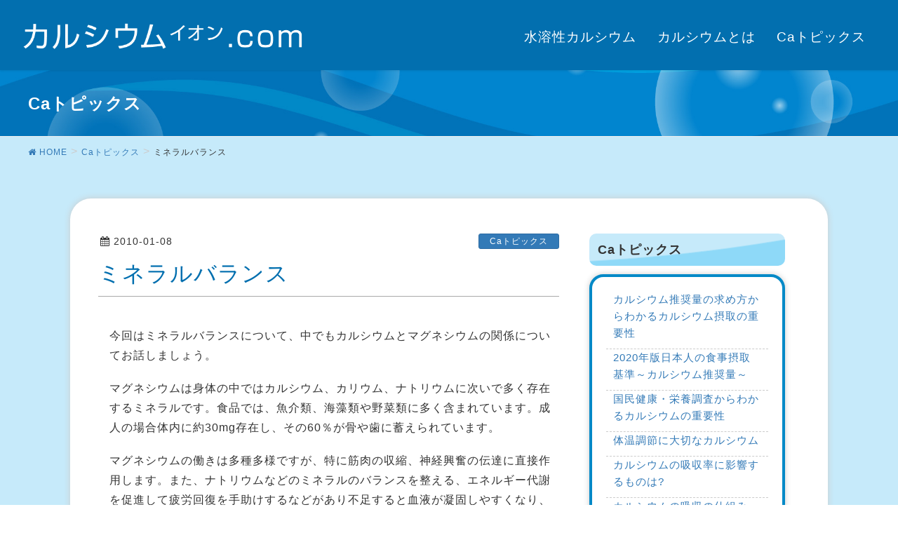

--- FILE ---
content_type: text/html; charset=UTF-8
request_url: http://www.calcium-ion.jp/20100108/902
body_size: 30177
content:
<!DOCTYPE html>
<html lang="ja">
<head>
<meta charset="utf-8">
<meta http-equiv="X-UA-Compatible" content="IE=edge">
<meta name="viewport" content="width=device-width, initial-scale=1">
<title>ミネラルバランス | カルシウムイオン.com</title>

	  
<!-- All In One SEO Pack 3.7.1[186,222] -->
<script type="application/ld+json" class="aioseop-schema">{"@context":"https://schema.org","@graph":[{"@type":"Organization","@id":"http://www.calcium-ion.jp/#organization","url":"http://www.calcium-ion.jp/","name":"カルシウムイオン.com","sameAs":[]},{"@type":"WebSite","@id":"http://www.calcium-ion.jp/#website","url":"http://www.calcium-ion.jp/","name":"カルシウムイオン.com","publisher":{"@id":"http://www.calcium-ion.jp/#organization"}},{"@type":"WebPage","@id":"http://www.calcium-ion.jp/20100108/902#webpage","url":"http://www.calcium-ion.jp/20100108/902","inLanguage":"ja","name":"ミネラルバランス","isPartOf":{"@id":"http://www.calcium-ion.jp/#website"},"breadcrumb":{"@id":"http://www.calcium-ion.jp/20100108/902#breadcrumblist"},"image":{"@type":"ImageObject","@id":"http://www.calcium-ion.jp/20100108/902#primaryimage","url":"http://www.calcium-ion.jp/calciwp/wp-content/uploads/2016/12/31_samnail.jpg","width":90,"height":90},"primaryImageOfPage":{"@id":"http://www.calcium-ion.jp/20100108/902#primaryimage"},"datePublished":"2010-01-08T01:54:06+00:00","dateModified":"2018-02-15T07:22:48+00:00"},{"@type":"Article","@id":"http://www.calcium-ion.jp/20100108/902#article","isPartOf":{"@id":"http://www.calcium-ion.jp/20100108/902#webpage"},"author":{"@id":"http://www.calcium-ion.jp/author/obsadmin#author"},"headline":"ミネラルバランス","datePublished":"2010-01-08T01:54:06+00:00","dateModified":"2018-02-15T07:22:48+00:00","commentCount":0,"mainEntityOfPage":{"@id":"http://www.calcium-ion.jp/20100108/902#webpage"},"publisher":{"@id":"http://www.calcium-ion.jp/#organization"},"articleSection":"Caトピックス","image":{"@type":"ImageObject","@id":"http://www.calcium-ion.jp/20100108/902#primaryimage","url":"http://www.calcium-ion.jp/calciwp/wp-content/uploads/2016/12/31_samnail.jpg","width":90,"height":90}},{"@type":"Person","@id":"http://www.calcium-ion.jp/author/obsadmin#author","name":"obsadmin","sameAs":[],"image":{"@type":"ImageObject","@id":"http://www.calcium-ion.jp/#personlogo","url":"http://2.gravatar.com/avatar/e6d34b37f796a71291a2bc672e390473?s=96&d=mm&r=g","width":96,"height":96,"caption":"obsadmin"}},{"@type":"BreadcrumbList","@id":"http://www.calcium-ion.jp/20100108/902#breadcrumblist","itemListElement":[{"@type":"ListItem","position":1,"item":{"@type":"WebPage","@id":"http://www.calcium-ion.jp/","url":"http://www.calcium-ion.jp/","name":"カルシウムイオン.com"}},{"@type":"ListItem","position":2,"item":{"@type":"WebPage","@id":"http://www.calcium-ion.jp/20100108/902","url":"http://www.calcium-ion.jp/20100108/902","name":"ミネラルバランス"}}]}]}</script>
<link rel="canonical" href="http://www.calcium-ion.jp/20100108/902" />
			<script type="text/javascript" >
				window.ga=window.ga||function(){(ga.q=ga.q||[]).push(arguments)};ga.l=+new Date;
				ga('create', 'UA-115627785-1', 'auto');
				// Plugins
				
				ga('send', 'pageview');
			</script>
			<script async src="https://www.google-analytics.com/analytics.js"></script>
			<!-- All In One SEO Pack -->
<link rel='dns-prefetch' href='//oss.maxcdn.com' />
<link rel='dns-prefetch' href='//maxcdn.bootstrapcdn.com' />
<link rel='dns-prefetch' href='//s.w.org' />
<style type="text/css">.color_key_bg,.color_key_bg_hover:hover{background-color: #337ab7;}.color_key_txt,.color_key_txt_hover:hover{color: #337ab7;}.color_key_border,.color_key_border_hover:hover{border-color: #337ab7;}.color_key_dark_bg,.color_key_dark_bg_hover:hover{background-color: #2e6da4;}.color_key_dark_txt,.color_key_dark_txt_hover:hover{color: #2e6da4;}.color_key_dark_border,.color_key_dark_border_hover:hover{border-color: #2e6da4;}</style>
		<script type="text/javascript">
			window._wpemojiSettings = {"baseUrl":"https:\/\/s.w.org\/images\/core\/emoji\/11.2.0\/72x72\/","ext":".png","svgUrl":"https:\/\/s.w.org\/images\/core\/emoji\/11.2.0\/svg\/","svgExt":".svg","source":{"concatemoji":"http:\/\/www.calcium-ion.jp\/calciwp\/wp-includes\/js\/wp-emoji-release.min.js?ver=5.1.21"}};
			!function(e,a,t){var n,r,o,i=a.createElement("canvas"),p=i.getContext&&i.getContext("2d");function s(e,t){var a=String.fromCharCode;p.clearRect(0,0,i.width,i.height),p.fillText(a.apply(this,e),0,0);e=i.toDataURL();return p.clearRect(0,0,i.width,i.height),p.fillText(a.apply(this,t),0,0),e===i.toDataURL()}function c(e){var t=a.createElement("script");t.src=e,t.defer=t.type="text/javascript",a.getElementsByTagName("head")[0].appendChild(t)}for(o=Array("flag","emoji"),t.supports={everything:!0,everythingExceptFlag:!0},r=0;r<o.length;r++)t.supports[o[r]]=function(e){if(!p||!p.fillText)return!1;switch(p.textBaseline="top",p.font="600 32px Arial",e){case"flag":return s([55356,56826,55356,56819],[55356,56826,8203,55356,56819])?!1:!s([55356,57332,56128,56423,56128,56418,56128,56421,56128,56430,56128,56423,56128,56447],[55356,57332,8203,56128,56423,8203,56128,56418,8203,56128,56421,8203,56128,56430,8203,56128,56423,8203,56128,56447]);case"emoji":return!s([55358,56760,9792,65039],[55358,56760,8203,9792,65039])}return!1}(o[r]),t.supports.everything=t.supports.everything&&t.supports[o[r]],"flag"!==o[r]&&(t.supports.everythingExceptFlag=t.supports.everythingExceptFlag&&t.supports[o[r]]);t.supports.everythingExceptFlag=t.supports.everythingExceptFlag&&!t.supports.flag,t.DOMReady=!1,t.readyCallback=function(){t.DOMReady=!0},t.supports.everything||(n=function(){t.readyCallback()},a.addEventListener?(a.addEventListener("DOMContentLoaded",n,!1),e.addEventListener("load",n,!1)):(e.attachEvent("onload",n),a.attachEvent("onreadystatechange",function(){"complete"===a.readyState&&t.readyCallback()})),(n=t.source||{}).concatemoji?c(n.concatemoji):n.wpemoji&&n.twemoji&&(c(n.twemoji),c(n.wpemoji)))}(window,document,window._wpemojiSettings);
		</script>
		<style type="text/css">
img.wp-smiley,
img.emoji {
	display: inline !important;
	border: none !important;
	box-shadow: none !important;
	height: 1em !important;
	width: 1em !important;
	margin: 0 .07em !important;
	vertical-align: -0.1em !important;
	background: none !important;
	padding: 0 !important;
}
</style>
	<link rel='stylesheet' id='WP-Smooth-Scroll-style-css'  href='http://www.calcium-ion.jp/calciwp/wp-content/plugins/wp-smooth-scroll/css/wp-smooth-scroll.css?ver=5.1.21' type='text/css' media='all' />
<link rel='stylesheet' id='wp-block-library-css'  href='http://www.calcium-ion.jp/calciwp/wp-includes/css/dist/block-library/style.min.css?ver=5.1.21' type='text/css' media='all' />
<link rel='stylesheet' id='wpel-style-css'  href='http://www.calcium-ion.jp/calciwp/wp-content/plugins/wp-external-links/public/css/wpel.css?ver=2.47' type='text/css' media='all' />
<link rel='stylesheet' id='wp-lightbox-2.min.css-css'  href='http://www.calcium-ion.jp/calciwp/wp-content/plugins/wp-lightbox-2/styles/lightbox.min.css?ver=1.3.4' type='text/css' media='all' />
<link rel='stylesheet' id='font-awesome-css'  href='https://maxcdn.bootstrapcdn.com/font-awesome/4.7.0/css/font-awesome.min.css?ver=2.47' type='text/css' media='all' />
<link rel='stylesheet' id='lightning-design-style-css'  href='http://www.calcium-ion.jp/calciwp/wp-content/themes/lightning/design_skin/origin/css/style.css?ver=1000.0' type='text/css' media='all' />
<link rel='stylesheet' id='lightning-theme-style-css'  href='http://www.calcium-ion.jp/calciwp/wp-content/themes/lightning/style.css?ver=1000.0' type='text/css' media='all' />
<script type='text/javascript' src='http://www.calcium-ion.jp/calciwp/wp-includes/js/jquery/jquery.js?ver=1.12.4'></script>
<script type='text/javascript' src='http://www.calcium-ion.jp/calciwp/wp-includes/js/jquery/jquery-migrate.min.js?ver=1.4.1'></script>
<script type='text/javascript' src='http://www.calcium-ion.jp/calciwp/wp-content/plugins/wp-smooth-scroll/js/wp-smooth-scroll.js?ver=5.1.21'></script>
<!--[if lt IE 9]>
<script type='text/javascript' src='//oss.maxcdn.com/html5shiv/3.7.2/html5shiv.min.js?ver=5.1.21'></script>
<![endif]-->
<!--[if lt IE 9]>
<script type='text/javascript' src='//oss.maxcdn.com/respond/1.4.2/respond.min.js?ver=5.1.21'></script>
<![endif]-->
<script type='text/javascript' src='http://www.calcium-ion.jp/calciwp/wp-content/themes/lightning/js/lightning.min.js?ver=1000.0'></script>
<link rel='https://api.w.org/' href='http://www.calcium-ion.jp/wp-json/' />
<link rel="EditURI" type="application/rsd+xml" title="RSD" href="http://www.calcium-ion.jp/calciwp/xmlrpc.php?rsd" />
<link rel="wlwmanifest" type="application/wlwmanifest+xml" href="http://www.calcium-ion.jp/calciwp/wp-includes/wlwmanifest.xml" /> 
<link rel='prev' title='カルシウムの吸収性って何？' href='http://www.calcium-ion.jp/20090831/906' />
<link rel='next' title='月経前症候群(PMS)とカルシウム' href='http://www.calcium-ion.jp/20100827/896' />
<meta name="generator" content="WordPress 5.1.21" />
<link rel='shortlink' href='http://www.calcium-ion.jp/?p=902' />
<link rel="alternate" type="application/json+oembed" href="http://www.calcium-ion.jp/wp-json/oembed/1.0/embed?url=http%3A%2F%2Fwww.calcium-ion.jp%2F20100108%2F902" />
<link rel="alternate" type="text/xml+oembed" href="http://www.calcium-ion.jp/wp-json/oembed/1.0/embed?url=http%3A%2F%2Fwww.calcium-ion.jp%2F20100108%2F902&#038;format=xml" />
<style type="text/css">.broken_link, a.broken_link {
	text-decoration: line-through;
}</style>
</head>
<body class="post-template-default single single-post postid-902 single-format-standard">
<header class="navbar siteHeader">
		<div class="container siteHeadContainer">
		<div class="navbar-header">
			<h1 class="navbar-brand siteHeader_logo">
			<a href="http://www.calcium-ion.jp/" data-wpel-link="internal"><span>
			<img src="http://www.calcium-ion.jp/calciwp/wp-content/uploads/2018/02/logo.png" alt="カルシウムイオン.com" />			</span></a>
			</h1>
									  <a href="#" class="btn btn-default menuBtn menuClose menuBtn_left" id="menuBtn"><i class="fa fa-bars" aria-hidden="true"></i></a>
					</div>

		<div id="gMenu_outer" class="gMenu_outer"><nav class="menu-header-container"><ul id="menu-header" class="menu nav gMenu"><li id="menu-item-1118" class="menu-item menu-item-type-post_type menu-item-object-page"><a href="http://www.calcium-ion.jp/ca2plus" data-wpel-link="internal"><strong class="gMenu_name">水溶性カルシウム</strong></a></li>
<li id="menu-item-1129" class="menu-item menu-item-type-post_type menu-item-object-page"><a href="http://www.calcium-ion.jp/calcium" data-wpel-link="internal"><strong class="gMenu_name">カルシウムとは</strong></a></li>
<li id="menu-item-796" class="menu-item menu-item-type-custom menu-item-object-custom"><a href="http://www.calcium-ion.jp/calciwp/category/topics" data-wpel-link="internal"><strong class="gMenu_name">Caトピックス</strong></a></li>
</ul></nav></div>	</div>
	</header>

<div class="section page-header"><div class="container"><div class="row"><div class="col-md-12">
<div class="page-header_pageTitle">
Caトピックス</div>
</div></div></div></div><!-- [ /.page-header ] -->
<!-- [ .breadSection ] -->
<div class="section breadSection">
<div class="container">
<div class="row">
<ol class="breadcrumb" itemtype="http://schema.org/BreadcrumbList"><li id="panHome" itemprop="itemListElement" itemscope itemtype="http://schema.org/ListItem"><a itemprop="item" href="http://www.calcium-ion.jp/" data-wpel-link="internal"><span itemprop="name"><i class="fa fa-home"></i> HOME</span></a></li><li itemprop="itemListElement" itemscope itemtype="http://schema.org/ListItem"><a itemprop="item" href="http://www.calcium-ion.jp/category/topics" data-wpel-link="internal"><span itemprop="name">Caトピックス</span></a></li><li><span>ミネラルバランス</span></li></ol>
</div>
</div>
</div>
<!-- [ /.breadSection ] -->
<div class="section siteContent">
<div class="container">
<div class="row">

<div class="col-md-8 mainSection" id="main" role="main">

<article id="post-902" class="post-902 post type-post status-publish format-standard has-post-thumbnail hentry category-topics">
	<header>
	
<div class="entry-meta">
<span class="published entry-meta_items">2010-01-08</span>



<span class="entry-meta_items entry-meta_updated entry-meta_hidden">/ 最終更新日 : <span class="updated">2018-02-15</span></span>


<span class="vcard author entry-meta_items entry-meta_items_author entry-meta_hidden"><span class="fn">obsadmin</span></span>

<span class="entry-meta_items entry-meta_items_term"><a href="http://www.calcium-ion.jp/category/topics" class="btn btn-xs btn-primary" data-wpel-link="internal">Caトピックス</a></span>
</div>	<h1 class="entry-title">ミネラルバランス</h1>
	</header>
	<div class="entry-body">
	<p>今回はミネラルバランスについて、中でもカルシウムとマグネシウムの関係についてお話しましょう。</p>
<p>マグネシウムは身体の中ではカルシウム、カリウム、ナトリウムに次いで多く存在するミネラルです。食品では、魚介類、海藻類や野菜類に多く含まれています。成人の場合体内に約30mg存在し、その60％が骨や歯に蓄えられています。</p>
<p>マグネシウムの働きは多種多様ですが、特に筋肉の収縮、神経興奮の伝達に直接作用します。また、ナトリウムなどのミネラルのバランスを整える、エネルギー代謝を促進して疲労回復を手助けするなどがあり不足すると血液が凝固しやすくなり、骨に貯蔵されたマグネシウムを放出して補います。</p>
<p><img class="alignleft wp-image-904 size-full" src="http://www.calcium-ion.jp/calciwp/wp-content/uploads/2018/02/100108.jpg" alt="" width="310" height="280" srcset="http://www.calcium-ion.jp/calciwp/wp-content/uploads/2018/02/100108.jpg 310w, http://www.calcium-ion.jp/calciwp/wp-content/uploads/2018/02/100108-300x271.jpg 300w" sizes="(max-width: 310px) 100vw, 310px" />カルシウムとマグネシウムは相互に関連しているため、バランスが崩れると骨粗しょう症、動脈硬化、虚血性心疾患、低カルシウム血症、ストレスなどの原因になると考えられていますが、実際はカルシウムもマグネシウムも摂取量が不足しています。カルシウムとマグネシウムの比率が『２対１』で摂取されたとき最も正常に働くとされています。このカルシウムとマグネシウムの比は、虚血性心疾患による死亡率と正の相関があることが知られており、マグネシウムも日本人の食事摂取基準に取り上げられるようになりました（日本人の食事摂取基準2010年版マグネシウムの推奨量：30歳～49歳の場合、男性370mg、女性290mg）。</p>
<p><br style="clear: both;" />このように、マグネシウムが足りなくても、カルシウムが足りなくても問題が生じます。特に、飲酒者は尿中にマグネシウムの排泄が増加しますのでマグネシウム欠乏を起こしやすく、アルコール性肝硬変を誘発する可能性があるので要注意です。最近はカルシウムのみならずマグネシウムも多く含まれた飲料やサプリメントもよくお店で見かけますので、これらから補うのも一つの方法です。</p>
<p>カルシウムとマグネシウム、バランスよく摂りましょう！</p>
<p>参考文献：<br />
木村美恵子：ミネラルバランス、カルシウムその基礎・臨床・栄養P236-251（社）全国牛乳普及協会(1999)<br />
栗原文男監修：読むとわかるカルシウム　株式会社同文書院(1996)</p>
	</div><!-- [ /.entry-body ] -->

	<div class="entry-footer">
	
	<div class="entry-meta-dataList"><dl><dt>カテゴリー</dt><dd><a href="http://www.calcium-ion.jp/category/topics" data-wpel-link="internal">Caトピックス</a></dd></dl></div>
		</div><!-- [ /.entry-footer ] -->

	
<div id="comments" class="comments-area">

	
	
	
	
</div><!-- #comments -->
</article>

<nav>
  <ul class="pager">
    <li class="previous"><a href="http://www.calcium-ion.jp/20090831/906" rel="prev" data-wpel-link="internal">カルシウムの吸収性って何？</a></li>
    <li class="next"><a href="http://www.calcium-ion.jp/20100827/896" rel="next" data-wpel-link="internal">月経前症候群(PMS)とカルシウム</a></li>
  </ul>
</nav>

</div><!-- [ /.mainSection ] -->

<div class="col-md-3 col-md-offset-1 subSection sideSection">
<aside class="widget widget_listcategorypostswidget" id="listcategorypostswidget-2"><h1 class="widget-title subSection-title">Caトピックス</h1><ul class="lcp_catlist" id="lcp_instance_listcategorypostswidget-2"><li ><a href="http://www.calcium-ion.jp/20201217/1434" title="カルシウム推奨量の求め方からわかるカルシウム摂取の重要性" data-wpel-link="internal">カルシウム推奨量の求め方からわかるカルシウム摂取の重要性</a></li><li ><a href="http://www.calcium-ion.jp/20200825/1418" title="2020年版日本人の食事摂取基準～カルシウム推奨量～" data-wpel-link="internal">2020年版日本人の食事摂取基準～カルシウム推奨量～</a></li><li ><a href="http://www.calcium-ion.jp/20191226/1400" title="国民健康・栄養調査からわかるカルシウムの重要性" data-wpel-link="internal">国民健康・栄養調査からわかるカルシウムの重要性</a></li><li ><a href="http://www.calcium-ion.jp/20191031/1381" title="体温調節に大切なカルシウム" data-wpel-link="internal">体温調節に大切なカルシウム</a></li><li ><a href="http://www.calcium-ion.jp/20180801/1351" title="カルシウムの吸収率に影響するものは?" data-wpel-link="internal">カルシウムの吸収率に影響するものは?</a></li><li ><a href="http://www.calcium-ion.jp/20180622/1315" title="カルシウムの吸収の仕組み" data-wpel-link="internal">カルシウムの吸収の仕組み</a></li><li ><a href="http://www.calcium-ion.jp/20171018/573" title="糖尿病とカルシウム" data-wpel-link="internal">糖尿病とカルシウム</a></li><li ><a href="http://www.calcium-ion.jp/20170316/600" title="動脈硬化とカルシウム" data-wpel-link="internal">動脈硬化とカルシウム</a></li><li ><a href="http://www.calcium-ion.jp/20161227/713" title="カルシウムの推奨量を知っていますか?" data-wpel-link="internal">カルシウムの推奨量を知っていますか?</a></li><li ><a href="http://www.calcium-ion.jp/20160808/726" title="発汗とカルシウム" data-wpel-link="internal">発汗とカルシウム</a></li><li ><a href="http://www.calcium-ion.jp/20160606/736" title="認知症とカルシウム" data-wpel-link="internal">認知症とカルシウム</a></li><li ><a href="http://www.calcium-ion.jp/20160412/739" title="花粉症とカルシウム" data-wpel-link="internal">花粉症とカルシウム</a></li><li ><a href="http://www.calcium-ion.jp/20160210/742" title="カルシウムの吸収促進に日光浴" data-wpel-link="internal">カルシウムの吸収促進に日光浴</a></li><li ><a href="http://www.calcium-ion.jp/20160117/719" title="肩こりとカルシウム" data-wpel-link="internal">肩こりとカルシウム</a></li><li ><a href="http://www.calcium-ion.jp/20151214/749" title="足りていません!! カルシウム" data-wpel-link="internal">足りていません!! カルシウム</a></li><li ><a href="http://www.calcium-ion.jp/20151204/755" title="顔のしわ予防にカルシウム" data-wpel-link="internal">顔のしわ予防にカルシウム</a></li><li ><a href="http://www.calcium-ion.jp/20141226/759" title="年々減っているカルシウム摂取量" data-wpel-link="internal">年々減っているカルシウム摂取量</a></li><li ><a href="http://www.calcium-ion.jp/20140930/764" title="小中高生こそ、骨密度を高めましょう！" data-wpel-link="internal">小中高生こそ、骨密度を高めましょう！</a></li><li ><a href="http://www.calcium-ion.jp/20140703/775" title="アンチエイジングとカルシウム" data-wpel-link="internal">アンチエイジングとカルシウム</a></li><li ><a href="http://www.calcium-ion.jp/20140331/784" title="知って欲しい「カルシウムパラドックス」" data-wpel-link="internal">知って欲しい「カルシウムパラドックス」</a></li><li ><a href="http://www.calcium-ion.jp/20131023/788" title="胎児の成長とお母さんに必要なカルシウム" data-wpel-link="internal">胎児の成長とお母さんに必要なカルシウム</a></li><li ><a href="http://www.calcium-ion.jp/20130829/791" title="ロコモティブシンドロームの予防" data-wpel-link="internal">ロコモティブシンドロームの予防</a></li><li ><a href="http://www.calcium-ion.jp/20130430/794" title="カルシウムを貯金しよう！" data-wpel-link="internal">カルシウムを貯金しよう！</a></li><li ><a href="http://www.calcium-ion.jp/20121228/803" title="日本人のカルシウム摂取の地域性" data-wpel-link="internal">日本人のカルシウム摂取の地域性</a></li><li ><a href="http://www.calcium-ion.jp/20121031/807" title="カルシウム摂取が腎臓結石予防に！" data-wpel-link="internal">カルシウム摂取が腎臓結石予防に！</a></li><li ><a href="http://www.calcium-ion.jp/20120830/810" title="まだまだ足りないカルシウム摂取" data-wpel-link="internal">まだまだ足りないカルシウム摂取</a></li><li ><a href="http://www.calcium-ion.jp/20120628/813" title="水溶性カルシウムを摂る必要性って何？" data-wpel-link="internal">水溶性カルシウムを摂る必要性って何？</a></li><li ><a href="http://www.calcium-ion.jp/20120501/817" title="メタボ予防にカルシウムを！" data-wpel-link="internal">メタボ予防にカルシウムを！</a></li><li ><a href="http://www.calcium-ion.jp/20120220/820" title="カルシウム不足が高血圧を引き起こすメカニズム" data-wpel-link="internal">カルシウム不足が高血圧を引き起こすメカニズム</a></li><li ><a href="http://www.calcium-ion.jp/20111226/824" title="免疫とカルシウムの関係" data-wpel-link="internal">免疫とカルシウムの関係</a></li><li ><a href="http://www.calcium-ion.jp/20111031/828" title="男性も骨粗鬆症になるってご存知でしたか？" data-wpel-link="internal">男性も骨粗鬆症になるってご存知でしたか？</a></li><li ><a href="http://www.calcium-ion.jp/20110830/874" title="カルシウムで夏バテ対策しませんか？" data-wpel-link="internal">カルシウムで夏バテ対策しませんか？</a></li><li ><a href="http://www.calcium-ion.jp/20110630/885" title="アクリルアミド低減にカルシウムイオン" data-wpel-link="internal">アクリルアミド低減にカルシウムイオン</a></li><li ><a href="http://www.calcium-ion.jp/20110428/888" title="スポーツドリンクに使われる乳酸カルシウム" data-wpel-link="internal">スポーツドリンクに使われる乳酸カルシウム</a></li><li ><a href="http://www.calcium-ion.jp/20110228/892" title="潤いのあるお肌にも欠かせないカルシウムイオン" data-wpel-link="internal">潤いのあるお肌にも欠かせないカルシウムイオン</a></li><li ><a href="http://www.calcium-ion.jp/20100827/896" title="月経前症候群(PMS)とカルシウム" data-wpel-link="internal">月経前症候群(PMS)とカルシウム</a></li><li class="current"><a href="http://www.calcium-ion.jp/20100108/902" title="ミネラルバランス" data-wpel-link="internal">ミネラルバランス</a></li><li ><a href="http://www.calcium-ion.jp/20090831/906" title="カルシウムの吸収性って何？" data-wpel-link="internal">カルシウムの吸収性って何？</a></li><li ><a href="http://www.calcium-ion.jp/20090702/910" title="歯周病とカルシウムの関係" data-wpel-link="internal">歯周病とカルシウムの関係</a></li><li ><a href="http://www.calcium-ion.jp/20090413/913" title="記憶とカルシウム" data-wpel-link="internal">記憶とカルシウム</a></li><li ><a href="http://www.calcium-ion.jp/20081226/916" title="骨量と運動" data-wpel-link="internal">骨量と運動</a></li><li ><a href="http://www.calcium-ion.jp/20081106/920" title="イライラとカルシウム" data-wpel-link="internal">イライラとカルシウム</a></li><li ><a href="http://www.calcium-ion.jp/20080829/924" title="こむら返りの原因とカルシウム" data-wpel-link="internal">こむら返りの原因とカルシウム</a></li><li ><a href="http://www.calcium-ion.jp/20080704/927" title="女性の骨粗鬆症とカルシウム" data-wpel-link="internal">女性の骨粗鬆症とカルシウム</a></li><li ><a href="http://www.calcium-ion.jp/20080430/932" title="ダイエットにも欠かせないカルシウム" data-wpel-link="internal">ダイエットにも欠かせないカルシウム</a></li><li ><a href="http://www.calcium-ion.jp/20080306/938" title="成長期とカルシウム" data-wpel-link="internal">成長期とカルシウム</a></li><li ><a href="http://www.calcium-ion.jp/20070928/943" title="スポーツとカルシウム" data-wpel-link="internal">スポーツとカルシウム</a></li><li ><a href="http://www.calcium-ion.jp/20070928/948" title="表示を見てみよう" data-wpel-link="internal">表示を見てみよう</a></li></ul><a href="http://www.calcium-ion.jp/category/topics" data-wpel-link="internal"> </a></aside></div><!-- [ /.subSection ] -->

</div><!-- [ /.row ] -->
</div><!-- [ /.container ] -->
</div><!-- [ /.siteContent ] -->


<footer class="section siteFooter">
	<a href="http://www.calcium-ion.jp/inquiry" class="smalleffect" data-wpel-link="internal"><img src="http://www.calcium-ion.jp/calciwp/wp-content/uploads/2018/02/contact.png" class="contactimg"></a>
	<div class="footerlogo smalleffect"><a href="http://www.calcium-ion.com/" data-wpel-link="external" rel="external noopener noreferrer"><img src="http://www.calcium-ion.jp/calciwp/wp-content/uploads/2018/02/logo.png"></a></div>
    <div class="footerMenu">
       <div class="container">
            <nav class="menu-footer-container"><ul id="menu-footer" class="menu nav"><li id="menu-item-440" class="menu-item menu-item-type-post_type menu-item-object-page menu-item-home menu-item-440"><a href="http://www.calcium-ion.jp/" data-wpel-link="internal">ホーム</a></li>
<li id="menu-item-442" class="menu-item menu-item-type-post_type menu-item-object-page menu-item-442"><a href="http://www.calcium-ion.jp/about" data-wpel-link="internal">このサイトについて</a></li>
<li id="menu-item-443" class="menu-item menu-item-type-post_type menu-item-object-page menu-item-443"><a href="http://www.calcium-ion.jp/supervisor" data-wpel-link="internal">ご協力／ご監修</a></li>
<li id="menu-item-444" class="menu-item menu-item-type-post_type menu-item-object-page menu-item-444"><a href="http://www.calcium-ion.jp/privacy" data-wpel-link="internal">プライバシーポリシー</a></li>
<li id="menu-item-439" class="menu-item menu-item-type-post_type menu-item-object-page menu-item-439"><a href="http://www.calcium-ion.jp/inquiry" data-wpel-link="internal">お問い合わせ</a></li>
</ul></nav>        </div>
    </div>
    <div class="container sectionBox">
        <div class="row ">
            <div class="col-md-4"></div><div class="col-md-4"></div><div class="col-md-4"></div>        </div>
    </div>
<div class="container sectionBox copySection text-center">
<p>Copyright ⓒ 2018 <a href="http://www.corbion.com/" data-wpel-link="external" rel="external noopener noreferrer" class="wpel-icon-right">Corbion Japan K.K. <span class="wpel-icon wpel-image wpel-icon-16"></span></a> All Rights Reserved.</p>
  </div>
</footer>
<div id="wp-smooth-scroll" class="rightbtt" title="Back to top"></div><script type='text/javascript'>
/* <![CDATA[ */
var JQLBSettings = {"fitToScreen":"0","resizeSpeed":"400","displayDownloadLink":"0","navbarOnTop":"0","loopImages":"","resizeCenter":"","marginSize":"","linkTarget":"","help":"","prevLinkTitle":"previous image","nextLinkTitle":"next image","prevLinkText":"\u00ab Previous","nextLinkText":"Next \u00bb","closeTitle":"close image gallery","image":"Image ","of":" of ","download":"Download","jqlb_overlay_opacity":"80","jqlb_overlay_color":"#000000","jqlb_overlay_close":"1","jqlb_border_width":"10","jqlb_border_color":"#ffffff","jqlb_border_radius":"0","jqlb_image_info_background_transparency":"100","jqlb_image_info_bg_color":"#ffffff","jqlb_image_info_text_color":"#000000","jqlb_image_info_text_fontsize":"10","jqlb_show_text_for_image":"1","jqlb_next_image_title":"next image","jqlb_previous_image_title":"previous image","jqlb_next_button_image":"http:\/\/www.calcium-ion.jp\/calciwp\/wp-content\/plugins\/wp-lightbox-2\/styles\/images\/next.gif","jqlb_previous_button_image":"http:\/\/www.calcium-ion.jp\/calciwp\/wp-content\/plugins\/wp-lightbox-2\/styles\/images\/prev.gif","jqlb_maximum_width":"","jqlb_maximum_height":"","jqlb_show_close_button":"1","jqlb_close_image_title":"close image gallery","jqlb_close_image_max_heght":"22","jqlb_image_for_close_lightbox":"http:\/\/www.calcium-ion.jp\/calciwp\/wp-content\/plugins\/wp-lightbox-2\/styles\/images\/closelabel.gif","jqlb_keyboard_navigation":"1","jqlb_popup_size_fix":"0"};
/* ]]> */
</script>
<script type='text/javascript' src='http://www.calcium-ion.jp/calciwp/wp-content/plugins/wp-lightbox-2/js/dist/wp-lightbox-2.min.js?ver=1.3.4.1'></script>
<script type='text/javascript' src='http://www.calcium-ion.jp/calciwp/wp-includes/js/wp-embed.min.js?ver=5.1.21'></script>
</body>
</html>


--- FILE ---
content_type: text/css
request_url: http://www.calcium-ion.jp/calciwp/wp-content/themes/lightning/style.css?ver=1000.0
body_size: 24103
content:
/*
Theme Name: カルシウムイオン
Author: 大塚ビジネスサービス
Author URI: https://www.vektor-inc.co.jp
Version:1000.0
Tags: two-columns, one-column, right-sidebar, custom-colors, custom-menu, editor-style, theme-options
License: GNU General Public License v2 or later
License URI: http://www.gnu.org/licenses/gpl-2.0.html
Text Domain: lightning
*/

@font-face {
  font-family: YuGothicM;
  src: local("Yu Gothic Medium");
}
 

body {
   font-family:-apple-system,BlinkMacSystemFont,"Helvetica Neue","游ゴシック Medium",YuGothic,YuGothicM,"Hiragino Kaku Gothic ProN",メイリオ,Meiryo,sans-serif;
    -ms-word-wrap: break-word;
    word-wrap: break-word;
    font-size: 16px;
	letter-spacing:1px;
}

img {
	max-width:100%;
}
table{
	table-layout:fixed;
}

th img, td img {
    max-width: 100%;
	    height: auto;
}

.container {
    padding-right: 40px;
    padding-left: 40px;
    margin-right: auto;
    margin-left: auto;
}

.container.full {
    padding-left: 0px;
    padding-right: 0px;
}
@media (max-width: 700px){
	table.rp700 th, table.rp700 td {
    width: 100%!important;
    display: block;
}
	.pr3 img {
    display: block;
    width: 70%;
    margin-left: auto;
    margin-right: auto;
}
}

@media (max-width: 768px){
	.address{
		max-width:480px;
	}
	table.rp th, table.rp td {
    width: 100%!important;
    display: block;
}
.address th, .address td {
    max-width: 100%!important;
    display: block;
    border-bottom: inherit;
    padding: 30px!important;
	}}

@media (max-width: 480px){
	table.rp480 th, table.rp480 td {
    width: 100%!important;
    display: block;
}
	p.igai {
    font-weight: bold;
    font-size: 14px;
    color: #7c46a2;
    border-bottom: 1px solid #7c46a2;
    padding-left: 26px!important;
		    letter-spacing: 0px;
}
}

@media (min-width: 1200px){
	.container{
    width: 100%;
	}}

@media (min-width: 992px){
.container {
    width: 100%;
	}}

@media (min-width: 768px){
.container {
    width: 100%;
	}}

table {
    border-collapse: collapse;
    border-spacing: 0;
    width: 100%;
    border-top: inherit;
	    margin-bottom: 20px;
}

table td, table th {
    padding: 8px;
    border-bottom: inherit;
    line-height: 1.4em;
	    font-size: 100%;
}

footer {
    border-top: inherit;
    background: #fff url(http://www.calcium-ion.jp/calciwp/wp-content/uploads/2018/02/back.jpg);
    background-position: center 10px;
    background-repeat: no-repeat;
    background-size: cover;
    min-height: 20px;
    vertical-align: bottom;
    padding-top: 200px;
    text-align: center;
}
@media (max-width: 768px){
footer {
    border-top: inherit;
    background: #fff url(http://www.calcium-ion.jp/calciwp/wp-content/uploads/2018/02/back.jpg);
    background-position: center bottom;
    background-repeat: no-repeat;
    background-size: cover;
    min-height: 200px;
    vertical-align: bottom;
    padding-top: 220px;
}}
footer .copySection p {
    font-size: 12px;
    margin: 0 15px 5px;
    color: #fff;
}footer .copySection p a {
    color: #fff;
}
footer .copySection {
    border-top: inherit;
}
footer .footerMenu {
    border-top: inherit;
    border-bottom: inherit;
}

.siteHeader {
    width: 100%;
    z-index: 1000;
    top: 0;
    background-color: #026faf;
    -webkit-box-shadow: 0 1px 3px rgba(0,0,0,.1);
    box-shadow: 0 1px 3px rgba(0,0,0,.1);
    margin-bottom: 0;
    min-height: 55px;
}

.nav li a {
    color: #ffffff;
    font-size: 14pt;
    margin-top: 10px;
}

@media (min-width: 992px){
ul.gMenu a {
    background-color: inherit;
	}}

.carousel {
    border-bottom: inherit;
    display: block;
    overflow: hidden;
}

@media (min-width: 768px){
.siteContent {
    padding: 3em 0 3.5em;
	}}

.footerlogo {
    width: 100%;
    text-align: center;
}

.footerlogo img {
    width: 300px;
    height: auto;
    padding: 30px 0px;
}
.newsarea {
    background: #83d2f3;
    width: 100%;
    padding: 0px 0px 40px;
}
.news {
    position: relative;
    max-width: 900px;
    margin-left: auto;
    margin-right: auto;
}

.newstitle {
    position: relative;
}
.newstitle {
    background-color: #026faf;
    padding: 5px 15px;
    font-size: 20px;
    color: #333;
}

.newslist {
    position: absolute;
    bottom: 10px;
    right: 14px;
font-size: 14pt;
}
.newstitle p {
    margin: 0px!important;
    font-size: 16pt;
    padding-left: 8px;
    color: #fff;
}

.newslist a:hover {
    color: #ffffff;
    text-decoration: underline;
}

.newslist a {
    color: #ffffff;
    text-decoration: none;
}

ul.lcp_catlist li {
    border-bottom: 1px solid #026faf;
    padding: 5px 10px;
    list-style: none;
    color: #172329;
	margin-bottom: 0em;
}

.news ul {
    list-style: none;
    padding-left: 0em;
    padding-right: 0em;
    margin-top: 0em;
}

.white ul {
    list-style: none;
    padding-left: 1em;
}

.pr3 {
    max-width: 100%;
    margin-left: auto;
    margin-right: auto;
padding: 0;
    background: url(http://www.calcium-ion.jp/calciwp/wp-content/uploads/2018/02/tback.jpg);
    background-repeat: no-repeat;
}

.pr3 table {
    max-width: 1000px;
    margin-left: auto;
    margin-right: auto;
    margin-bottom: 0px;
}
@media (min-width: 768px){
footer .footerMenu ul {
    margin: 10px auto;
    display: block;
    width: 730px;
}
}

.blue {
    padding: 80px 0px;
    background-color: #c7eafa;
}
.note {
    max-width: 1100px;
    background-color: #fff;
    padding: 20px 70px 50px;
    position: relative;
    margin-left: auto;
    margin-right: auto;
    background: #fff url(http://www.calcium-ion.jp/calciwp/wp-content/uploads/2018/02/noteback.png);
    background-repeat: no-repeat;
    background-position: -20px center;
}

.notetitle {
    position: absolute;
    top: -30px;
    left: 30px;
}
h2.toptitle {
    font-size: 44px;
    color: #0a5e78;
    border: 0px;
    background-color: inherit;
    padding: 0px;
    margin: 10px 20px 30px;
    font-weight: bold;
    background: inherit;
	    background: none;
}

table.cal {
    max-width: 1100px;
    margin-left: auto;
    margin-right: auto;
    color: #337ab7;
}

table.cal {
    max-width: 1000px;
    margin-left: auto;
    margin-right: auto;
    color: #337ab7;
}

.cal td {
    line-height: 2.4em;
    padding-top: 260px;
    background: url(http://www.calcium-ion.jp/calciwp/wp-content/uploads/2018/02/ca.png);
    background-size: 90%;
    background-repeat: no-repeat;
    background-position: 40px -70px;
    padding: 250px 40px 0px;
}

table.blogl {
    max-width: 1100px;
    margin-left: auto;
    margin-right: auto;
    color: #337ab7;
}

table.blogl {
    max-width: 1200px;
    margin-left: auto;
    margin-right: auto;
    color: #337ab7;
}

.blogl td {
    line-height: 2.4em;
    padding-top: 260px;
    background-size: 90%;
    background-repeat: no-repeat;
    background-position: 40px -70px;
    padding: 0px 10px 0px;
}

h2.toptitles {
    font-size: 24px;
    color: #337ab7;
    border: 0px;
    background-color: inherit;
    padding: 0px;
    margin: 10px 0px;
    font-weight: bold;
    background: none;
}

.ynote {
    background: #fffad0;
    padding: 40px 40px 10px;
    max-width: 870px;
    margin-left: auto;
    margin-right: auto;
	border-bottom:3px solid #aaa;
}

@media (min-width: 992px){
.siteHeader .container {
    padding-top: 20px;
    padding-bottom: 18px;
	padding-left:30px;
	padding-right:30px;
	}}

img.contactimg {
    width: 160px;
    margin-bottom: 20px;
}

@media (min-width: 768px){
.siteContent {
    padding: 0em 0 3.5em;
	}}

.siteContent {
    padding: 15px 10px 3.5em;
    background: #c6eafa url(http://www.calcium-ion.jp/calciwp/wp-content/uploads/2018/02/conback.png);
    background-position: bottom;
    background-repeat: repeat-x;
}

ol.column {
    counter-reset: list;
    list-style-type: none;
    font: 14px/1.6 'arial narrow', sans-serif;
    padding: 20px;
}
  
ol.column li {
    position: relative;
    line-height: 30px;
    margin: 15px 0 7px 40px;
    padding-left: 10px;
    font-weight: bold;
    font-size: 20px;
}
  
ol.column li:before {
    counter-increment: list;
    content: counter(list);
    position: absolute;
    left: -35px;
    width: 30px;
    height: 30px;
    background: #0890ba;
    text-align: center;
    color: #fff;
    top: 50%;
    -moz-transform: translateY(-50%);
    -webkit-transform: translateY(-50%);
    -o-transform: translateY(-50%);
    -ms-transform: translateY(-50%);
    transform: translateY(-50%);
	    border-radius: 8px;
}

.ynote h2 {
    background: inherit;
    border-bottom: inherit;
    border-top: inherit;
    font-size: 34px;
    font-weight: normal;
    margin-bottom: 0px;
    margin-top: 0px;
    color: #333;
    border-bottom: 1px solid #333;
    padding: 0px;
    border-radius: inherit;
}

.ynote h3 {
    color: #000;
    margin-bottom: 0px;
    padding-bottom: 0px;
	border: 0px;
}


.subSection-title:after, h3:after {
    content: ".";
    line-height: 0;
    display: block;
    overflow: hidden;
    position: absolute;
    bottom: -1px;
    width: 30%;
    border-bottom: inherit;
}

.subSection-title, h3 {
    border-bottom: 1px solid #0273b9;
    border-top: 1px solid #0273b9;
    -webkit-box-shadow: inherit;
    box-shadow: inherit;
    background-color: #ebf9fc;
    padding: 6px 20px 4px;
    font-size: 18px;
    color: #0273b9;
    font-weight: bold;
}

footer .nav li a {
    color: #ffffff;
    font-size: 11pt;
    margin-top: 10px;
}

/*Display Posts Shortcode横並び160px*/
.display-posts160 ul.display-posts-listing li {
width: 160px;
display: inline-block;
vertical-align: top;
font-size: 13px;
margin: 0;
padding: 6px;
}

.display-posts ul.display-posts-listing li img {
display: block;
padding: 2px;
}

/*Display Posts Shortcode横並び250px*/
.display-posts250 ul.display-posts-listing li {
width: 250px;
display: inline-block;
vertical-align: top;
font-size: 13px;
margin: 0;
padding: 6px;
}

.display-posts ul.display-posts-listing li img {
display: block;
padding: 2px;
}

.section.page-header {
    background-color: #ccc;
height: 95px;
    padding-top: 20px;
    background: url(http://www.calcium-ion.jp/calciwp/wp-content/uploads/2018/02/conback.jpg);
    background-size: cover;
    background-repeat: no-repeat;
}

div#main {
    padding-top: 0em;
}

.col-md-3.col-md-offset-1.subSection.sideSection {
    padding-top: 0em;
}

#gallery-1 img {
    border: inherit!important;
}

#gallery-1 img {
    border: inherit;
}

.mainSection-title, h2 {
    background: #efefef url(http://www.calcium-ion.jp/calciwp/wp-content/uploads/2018/02/h2back.png);
    padding: 10px 15px 6px;
    border-top: inherit;
    border-bottom: solid 1px #0273b9;
    color: #026faf;
    border-radius: 10px;
    background-position: top left;
	font-weight: bold;
}
.section.siteContent .container {
max-width: 1080px;
    background-color: #fff;
    border-radius: 30px;
    margin-top: 0px;
    border: inherit;
padding: 50px 40px;
	    box-shadow: 0px 0px 10px #ccc;
}


.container.full {
    max-width: 100%!important;
    background-color: #fff;
    padding: 0px!important;
    border-radius: 0px!important;
}

.section.siteContent .container.full {
    max-width: 100%!important;
    background-color: #fff;
    padding: 0px!important;
    border-radius: 0px!important;
    box-shadow: inherit;
}

@media (min-width: 992px){
.col-md-3 {
    width: 30%;
}}

.section.siteContent.full {
    padding: 0px;
}

.waku {
    border-radius: 20px;
    overflow: auto;
    padding: 20px 20px 0px;
    margin-bottom: 30px;
    background-color: #fff;
}
.waku h2 {
    border: 0px solid #fff;
    margin-bottom: 0px;
}

@media (min-width: 992px){
.col-md-offset-1 {
    margin-left: 1.333333%;
	}}

.breadSection {
    border-bottom: inherit;
    margin-bottom: 0px;
    background: #c6eafa;
    padding-bottom: 30px;
    position: relative;
}
@media (max-width: 768px){
.white {
    padding: 20px 0px;
	}
	footer {
    border-top: inherit;
    background: #fff url(http://www.calcium-ion.jp/calciwp/wp-content/uploads/2018/02/back.jpg);
    background-position: center bottom;
    background-repeat: no-repeat;
    background-size: cover;
    min-height: 200px;
    vertical-align: bottom;
    padding-top: 150px;
}
.display-posts160 {
    max-width: 380px;
    margin-left: auto;
    margin-right: auto;
    display: block;
}
.note {
    max-width: 1100px;
    background-color: #fff;
    padding: 0px;
    position: relative;
    margin-left: auto;
    margin-right: auto;
    color: #337ab7;
    background: #fff url(http://www.calcium-ion.jp/calciwp/wp-content/uploads/2018/02/noteback.png);
    background-repeat: no-repeat;
    background-position: -20px center;
}
.blue {
    padding: 60px 10px 20px;
    background-color: #c7eafa;
}
.ynote {
    background: #fffad0;
    padding: 30px 30px 10px;
    max-width: 870px;
    margin-left: auto;
    margin-right: auto;
}
h2.toptitle {
    font-size: 34px;
    color: #0a5e78;
    border: 0px;
    background-color: inherit;
    padding: 10px 20px 20px;
    margin: 0px 0px;
    font-weight: bold;
}
	.note {
    max-width: 1100px;
    background-color: #fff;
    padding: 0px;
    position: relative;
    margin-left: auto;
    margin-right: auto;
    color: #337ab7;
    background: #fff;
}
	@media (max-width: 768px){
.notetitle {
    position: absolute;
    top: -115px;
    left: 0px;
		}}
ol.column li {
    position: relative;
    padding: 0.5em 0.5em 0.5em 10px;
    line-height: 1.4em;
    font-size: 20px;
}
	.ynote h2 {
    background: inherit;
    border-bottom: inherit;
    border-top: inherit;
    font-size: 24px;
    font-weight: normal;
    margin-bottom: 0px;
    margin-top: 0px;
    color: #333;
    border-bottom: 1px solid #333;
    padding: 0px 10px;
}
.blogl td {
    line-height: 2.4em;
    background-size: 90%;
    background-repeat: no-repeat;
    background-position: 40px -70px;
    padding: 0px 0px 0px;
}
	footer .footerMenu li {
    float: none;
    border-bottom: inherit;
    display: block;
    overflow: hidden;
}
.cal td {
    line-height: 2.4em;
    background: url(http://www.calcium-ion.jp/calciwp/wp-content/uploads/2018/02/cal.png);
    background-size: 80%;
    background-repeat: no-repeat;
    background-position: center center;
    padding: 0px 20px 0px;
}
	.ynote h3 {
    color: #000;
    margin-bottom: 0px;
    padding-bottom: 0px;
    padding-left: 1em;
}
}

.nav>li>a:focus, .nav>li>a:hover {
    text-decoration: inherit;
    background-color: inherit;
}

.container {
  width: 100%;
  overflow-x: hidden;
}
.container_zero {
  padding-right: 0px;
  padding-left: 0px;
  margin-right: auto;
  margin-left: auto;
  overflow-x: hidden;
}

@media (max-width: 991px){
.menuBtn {
    position: absolute;
     top: 5px;
    right: 20px;
    z-index: 2000;
    margin: 10px 0px;
    padding: 4px 8px;
}
.menuBtn.btn-default {
    border-color: #fff;
    color: #fff;
}
	.navbar-brand {
    float: inherit;
    text-align: center;
    padding: 5px 5px;
}
}

.gallery .gallery-caption {
    color: #287fce;
    font-size: 12px;
    margin: 0 0 12px;
	    text-align: left;
}

footer .container {
    padding-right: 10px;
    padding-left: 10px;
    margin-right: auto;
    margin-left: auto;
}

.note img {
    margin-left: auto;
    margin-right: auto;
    display: block;
}

.white {
    padding: 40px 10px 10px;
}

table.cal.rp img {
    display: block;
    margin-left: auto;
    margin-right: auto;
}
@media (max-width: 480px){
h2.toptitle {
    font-size: 32px;
    color: #0a5e78;
    border: 0px;
    background-color: inherit;
    padding: 10px 0px 20px;
    margin: 0px 0px;
    font-weight: bold;
}
}

table.profile td, table.profile th {
    border-bottom: 1px solid #aaa;
}

.pagewaku {
    background-color: #f6fcff;
    padding: 60px;
    border-radius: 30px;
    box-shadow: 0px 0px 10px;
    margin-top: 10px;
    border: 4px solid #03a1e1;
}
.scopy {
    font-size: 24px;
    background-color: #0273b9;
    color: #fff;
    padding: 10px;
}
h1.maincopy {
    font-size: 40px;
    font-weight: bold;
    color: #0273b9;
    margin-top: 15px;
    line-height: 1.2em;
}

.media .postList_thumbnail a {
    position: relative;
    display: block;
    overflow: hidden;
    border: inherit;
}

h1.entry-title:first-letter,
.single h1.entry-title:first-letter { color:inherit; }

ul.lcp_catlist li {
    border-bottom: 1px solid #ccc;
    padding: 10px 10px;
    list-style: none;
    color: #172329;
    margin-bottom: 0em;
}

.news ul.lcp_catlist li {
    border-bottom: 1px solid #6d6d6d;
    padding: 8px 10px;
    list-style: none;
    color: #026faf;
    margin-bottom: 0em;
}

/*Display Posts Shortcode横並び160px*/
.display-posts160 ul.display-posts-listing li {
    width: 170px;
    display: inline-block;
    vertical-align: top;
    font-size: 15px;
    margin: 0;
    padding: 10px;
	    text-align: center;
}

.display-posts ul.display-posts-listing li img {
display: block;
padding: 2px;
}

/*Display Posts Shortcode横並び250px*/
.display-posts250 ul.display-posts-listing li {
width: 250px;
display: inline-block;
vertical-align: top;
font-size: 13px;
margin: 0;
padding: 6px;
}

.display-posts ul.display-posts-listing li img {
display: block;
padding: 2px;
}

.display-posts160 {
    max-width: 540px;
}

li.listing-item img {
    display: block;
    padding-bottom: 5px;
    width: 150px;
    height: 150px;
}

td.leadtext {
    font-size: 20px;
    line-height: 2em;
}
@media (max-width: 480px){
	.breadSection {
    border-bottom: inherit;
    margin-bottom: 0px;
    background: #c6eafa;
    padding-bottom: 0px;
    position: relative;
}
	td.leadtext {
    line-height: 2em;
		padding-left:0px!important;
}
.white ul {
    list-style: none;
    padding-left: 0em;
}
.display-posts160 {
    max-width: 350px;
    display: block;
    margin-left: auto;
    margin-right: auto;
}
.navbar-brand img {
    max-height: 30px;
    display: block;
}
.section.siteContent .container {
    max-width: 95%;
    background-color: #fff;
    border-radius: 20px;
    margin-top: 0px;
    border: inherit;
padding: 20px;
    box-shadow: 0px 0px 10px #ccc;
}
	ul.lcp_catlist {
    padding-left: 0px;
}
	.container {
    padding-right: 20px;
    padding-left: 20px;
    margin-right: auto;
    margin-left: auto;
}
}

.page-header_pageTitle, h1.page-header_pageTitle:first-child {
    margin: 15px 0 30px;
    font-size: 24px;
    line-height: 1.1;
	    font-weight: bold;
}

.page-header_pageTitle, h2.page-header_pageTitle:first-child {
    margin: 15px 0 30px;
    font-size: 24px;
    line-height: 1.1;
    font-weight: bold;
}

table.pdding20 td, table.pdding20 th {
    padding: 20px;
}

table.nopadding img {
    padding: 0px;
    margin: 0px;
}

table.nopadding {
    margin-left: auto;
    margin-right: auto;
    display: block;
    max-width: 500px;
}

.padding20 td {
    padding: 20px;
}

.mainSection header h1 {
    margin-top: 0;
    line-height: 1.4em;
    border-bottom: 1px solid #aaa;
    padding-bottom: 10px;
}

.mainSection header {
    position: relative;
    border-bottom: inherit;
}

h1.entry-title {
    color: #026faf;
}

.smalleffect {
    margin-left: auto;
    margin-right: auto;
}
.smalleffect img{
    max-width: 100%;
    -moz-transition: -moz-transform 0.2s linear;
    -webkit-transition: -webkit-transform 0.2s linear;
    -o-transition: -o-transform 0.2s linear;
    -ms-transition: -ms-transform 0.2s linear;
    transition: transform 0.2s linear;

    -webkit-transform: scale(1.0);
    -moz-transform: scale(1.0);
    -o-transform: scale(1.0);
    -ms-transform: scale(1.0);
    transform: scale(1.0);
}

.smalleffect img:hover{
    -webkit-transform: scale(0.97);
    -moz-transform: scale(0.97);
    -o-transform: scale(0.97);
    -ms-transform: scale(0.97);
    transform: scale(0.97);
}

ul#lcp_instance_listcategorypostswidget-2 li {
    border-bottom: 1px dashed #ccc;
    padding-bottom: 10px;
    padding-top: 0px;
    font-size: 15px;
}

ul#lcp_instance_listcategorypostswidget-2 {
    background-color: #fff;
    border-radius: 20px;
    padding: 20px;
    box-shadow: 0 0 8px #ccc;
	list-style: none;
	    border: 4px solid #0289c7;
}

h1.subSection-title, h1.widget-title.subSection-title {
    background: #efefef url(http://www.calcium-ion.jp/calciwp/wp-content/uploads/2018/02/h2back.png);
	    color: #484848;
    padding: 8px 12px;
    color: #333;
    background-position: center left;
	    border-radius: 10px;
	border: inherit;
}

h1.subSection-title {
    margin-bottom: 12px!important;
}

.section.siteContent.full p {
    padding-left: 0px;
}

.media .media-body .media-heading {
    font-size: 20px;
    line-height: 1.4em;
    margin-top: 0;
    margin-bottom: .4em;
    font-weight: 400;
    background: 0 0;
    -webkit-box-shadow: none;
    box-shadow: none;
    padding: 0;
    font-weight: bold;
}

.media .media-body .media-heading a:hover{
text-decoration:underline;
}

@media (max-width: 480px){
.entry-body img.alignleft, .entry-body img.alignright  {
    display: block;
    float: none;
    margin-left: auto;
    margin-right: auto;
	}
	ol.column {
    counter-reset: list;
    list-style-type: none;
    font: 14px/1.6 'arial narrow', sans-serif;
    padding: 0px;
}
.ynote {
    background: #fffad0;
    padding: 30px 15px 10px;
    max-width: 870px;
    margin-left: auto;
    margin-right: auto;
}
.entry-body p {
    line-height: 1.8em;
    margin-bottom: 1.2em;
    padding-left: 0px!important;
}}

.subSection li.current-cat>a, .subSection li.current_page_item>a {
    background-color: rgba(14, 167, 228, 0.05);
}

.entry-body p {
    line-height: 1.8em;
    margin-bottom: 1.2em;
    padding-left: 1em;
}

.media .media-body .media-heading a {
    color: #337ab7;
}
p.igai {
    font-weight: bold;
    font-size: 16px;
    color: #7c46a2;
    border-bottom: 1px solid #7c46a2;
    padding-left: 26px;
}

.newslist a:after {
    font-family: FontAwesome;
    content: "\f105";
    position: absolute;
    right: 0px;
    color: #ffffff;
    padding-right: 50px;
    font-size: 12pt;
	    bottom: 2px;
}
.localNav h1.subSection-title {
    border: inherit;
}

@media (max-width: 768px){
footer .footerMenu li a {
    border-left: inherit;
    padding-top: 4px;
    padding-bottom: 4px;
}
footer .footerMenu li:last-child a {
    border-right: inherit;
}}
@media (min-width: 481px){
br.spv {
	display: none;}
.igai:before {
    font-family: FontAwesome;
    content: "\f14b";
    position: absolute;
    left: 15px;
    color: #03a1e1;
    padding-right: 0px;
    font-size: 24px;
}}

@media (min-width: 991px){
table.prside td {
    display: block;
    width: 80%;
    margin-left: auto;
    margin-right: auto;
	}}

@media (max-width: 1100px){
table.blogl {
    max-width: 800px;
    margin-left: auto;
    margin-right: auto;
    color: #337ab7;
	}}

@media (min-width: 992px){
ul.gMenu>li.current-menu-ancestor>a:after, ul.gMenu>li.current-menu-item>a:after, ul.gMenu>li.current-menu-parent>a:after, ul.gMenu>li.current-post-ancestor>a:after, ul.gMenu>li.current_page_ancestor>a:after, ul.gMenu>li.current_page_parent>a:after, ul.gMenu>li>a:hover:after {
    content: ".";
    line-height: 0;
    border-bottom: 3px solid #ffffff;
    bottom: 0;
    display: block;
    overflow: hidden;
    position: absolute;
    width: 100%;
    left: 0;
	}}

.pr3 table img {
    padding-bottom: 20px;
}

@media (max-width: 991px){
.gMenu_outer.itemOpen {
  display: block;
  margin-top: 20px;
  overflow: hidden;
}}

.igaic {
    font-size: 16pt;
    padding-left: 0em;
    color: #000;
}

.media:first-child {
    border-bottom: 1px solid #e5e5e5;
	border-top:inherit;
}

footer .nav li a:hover {
    text-decoration: underline;
}
@media (max-width: 480px){
table.prside td {
    display: block;
	}
	span.lcp_post {
    display: block;
}
td.padding20 {
    padding: 20px!important;
}}

div#mw_wp_form_mw-wp-form-4 {
    max-width: 600px;
}

span.newsdate {
    display: inline-block;
    width: 135px;
}

table.newsli {
    width: 100%;
    max-width: 900px;
    margin-bottom: inherit;
}

table.newsli th {
    width: 160px;
    vertical-align: top;
}

table.newsli td {
    vertical-align: top;
}

table.newsli td, table.newsli th {
    padding: 0px;
}

--- FILE ---
content_type: text/plain
request_url: https://www.google-analytics.com/j/collect?v=1&_v=j102&a=892739713&t=pageview&_s=1&dl=http%3A%2F%2Fwww.calcium-ion.jp%2F20100108%2F902&ul=en-us%40posix&dt=%E3%83%9F%E3%83%8D%E3%83%A9%E3%83%AB%E3%83%90%E3%83%A9%E3%83%B3%E3%82%B9%20%7C%20%E3%82%AB%E3%83%AB%E3%82%B7%E3%82%A6%E3%83%A0%E3%82%A4%E3%82%AA%E3%83%B3.com&sr=1280x720&vp=1280x720&_u=IEBAAEABAAAAACAAI~&jid=1323360280&gjid=1116427122&cid=169435918.1768662375&tid=UA-115627785-1&_gid=2144334163.1768662375&_r=1&_slc=1&z=405620993
body_size: -450
content:
2,cG-DP60E9YFEB